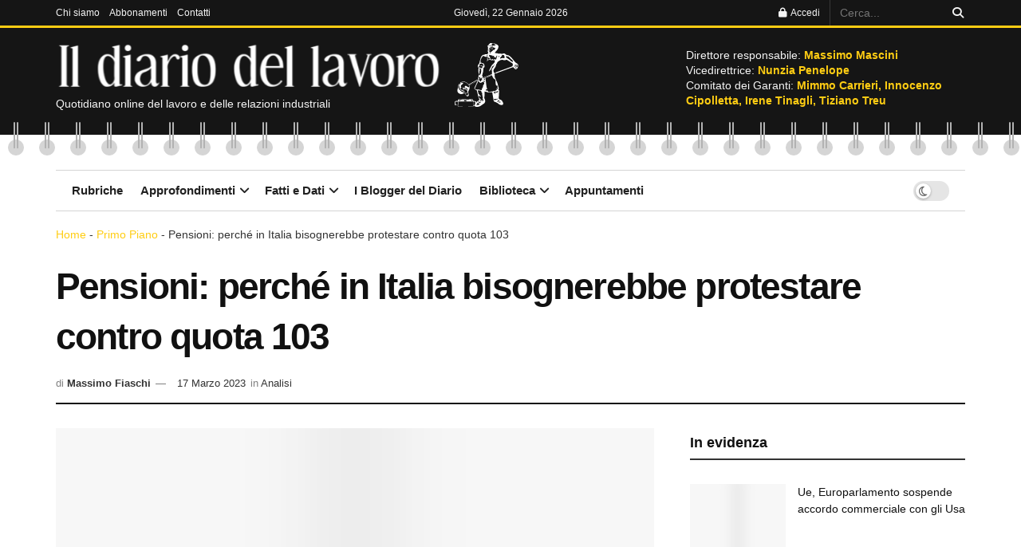

--- FILE ---
content_type: image/svg+xml
request_url: https://www.ildiariodellavoro.it/wp-content/uploads/2024/02/fregio.svg
body_size: -4
content:
<svg xmlns="http://www.w3.org/2000/svg" width="39" height="42" viewBox="0 0 39 42">
  <defs>
    <style>
      .cls-1 {
        fill: rgba(198,95,95,0);
      }

      .cls-2 {
        fill: #d5d5d5;
      }

      .cls-3 {
        fill: #b2b2b2;
      }
    </style>
  </defs>
  <g id="Group_270" data-name="Group 270" transform="translate(-65 -191)">
    <rect id="Rectangle_328" data-name="Rectangle 328" class="cls-1" width="39" height="42" transform="translate(65 191)"/>
    <g id="Group_269" data-name="Group 269" transform="translate(10)">
      <circle id="Ellipse_22" data-name="Ellipse 22" class="cls-2" cx="10" cy="10" r="10" transform="translate(65 213)"/>
      <path id="Path_8" data-name="Path 8" class="cls-3" d="M411,223.19a1,1,0,0,1-1-1V191a1,1,0,0,1,2,0v31.19A1,1,0,0,1,411,223.19Z" transform="translate(-338 1.031)"/>
      <path id="Path_12" data-name="Path 12" class="cls-3" d="M411,223.19a1,1,0,0,1-1-1V191a1,1,0,0,1,2,0v31.19A1,1,0,0,1,411,223.19Z" transform="translate(-334 1.031)"/>
    </g>
  </g>
</svg>


--- FILE ---
content_type: image/svg+xml
request_url: https://www.ildiariodellavoro.it/wp-content/uploads/2024/02/fondiotore-white.svg
body_size: 10098
content:
<svg xmlns="http://www.w3.org/2000/svg" width="105.61" height="106.5" viewBox="0 0 105.61 106.5">
  <g id="Layer_1" data-name="Layer 1" transform="translate(-34.834 -13.871)">
    <g id="Raggruppa_176" data-name="Raggruppa 176" transform="translate(34.834 13.871)">
      <path id="Tracciato_115" data-name="Tracciato 115" d="M48.851,119.921c.919,0,1.834,0,2.753,0,4.284.035,8.567.174,12.851.109.765-.01.825-.06.85-.8.08-2.172.283-4.333.522-6.49.114-1.034,0-1.168-1.063-1.262-.616-.055-1.242-.025-1.864-.025q-10.935,0-21.865-.01c-.487,0-.75.119-.74.641.04,2.172-.094,4.343-.134,6.515-.02.959-.015.939.954.964,2.067.055,4.139.055,6.2.219.1.01.2.035.368.06a.566.566,0,0,1-.522.139c-2.172-.02-4.348-.04-6.52-.08-.74-.015-.855-.139-.909-.875-.08-1.113-.08-1.118-1.2-1.237a15.185,15.185,0,0,0-2.6-.02c-.75.045-1-.139-1.049-.885-.065-.885-.045-1.779-.045-2.669,0-.765.025-1.531.03-2.3a.987.987,0,0,1,.721-1.009,7.363,7.363,0,0,1,3.1-.452c.8.015,1-.164,1.213-.939.04-.139.07-.278.1-.422a1.639,1.639,0,0,1,1.416-1.372,10.674,10.674,0,0,1,2.107-.129c4.7.01,9.4-.01,14.1.05,1.923.025,3.846.094,5.769.089a1.262,1.262,0,0,1,1.4.885c.1.328.368.606.482.934a1.723,1.723,0,0,0,1.834,1.158,17.55,17.55,0,0,1,2.157.234c.765.114,1.029.437,1.049,1.2,0,.288,0,.576,0,.9.542-.035.726-.447.9-.78a3.162,3.162,0,0,1,1.262-1.242c.726-.437,1.436-.9,2.167-1.327a1.438,1.438,0,0,0,.721-1.635,6.949,6.949,0,0,0-.393-1.62,39.225,39.225,0,0,1-2.177-7.419c-.427-2.037-.994-4.05-1.5-6.077a.787.787,0,0,0-.487-.522c-.576-.273-1.153-.557-1.739-.82a2.472,2.472,0,0,1-1.491-3.374,25.688,25.688,0,0,1,1.863-4.045,59.7,59.7,0,0,0,2.519-6.063c.075-.189.194-.4,0-.571-.164-.154-.368-.025-.527.03a15.215,15.215,0,0,0-2.341,1.267c-2.713,1.58-5.412,3.18-8.12,4.766-.621.363-1.262.706-1.9,1.044-.328.174-.338.427-.248.735a14.414,14.414,0,0,1,.467,2.3,7.221,7.221,0,0,1-.745,3.966c-.4.865-.83,1.714-1.213,2.579a4.023,4.023,0,0,0-.129,3.19c.239.616.393,1.262.586,1.893a3.749,3.749,0,0,1,.084,1.66,2.289,2.289,0,0,1-1.829,1.883,2.931,2.931,0,0,1-2.49-1.237c-.646-1.1-1.252-2.236-1.888-3.349a2.714,2.714,0,0,0-.407-.542c-.651-.661-.924-.7-1.67-.144a6.767,6.767,0,0,1-6.694.984,6.321,6.321,0,0,1-3.677-7.538,21.094,21.094,0,0,0,.949-4.661,7.875,7.875,0,0,1,1.724-4.189c.3-.4.636-.76.924-1.168a6.806,6.806,0,0,1,4.949-2.6c3.876-.581,6.863,1.029,9.372,3.816a3.972,3.972,0,0,1,.293.4.544.544,0,0,0,.865.174c1.893-1.148,3.767-2.331,5.73-3.349a70.951,70.951,0,0,0,6.217-3.608,5.2,5.2,0,0,1,1.928-.641,3.769,3.769,0,0,0,.482-.1c1.188-.373,1.188-.378,1.058-1.59a8.453,8.453,0,0,1,.239-3.016,16.323,16.323,0,0,0,.308-7.429,20.21,20.21,0,0,1-.015-6.853,1.705,1.705,0,0,0-.393-1.54,3.209,3.209,0,0,1-.462-3.8,9.743,9.743,0,0,1,1.744-2.7,1.835,1.835,0,0,0,.6-1.123,20.078,20.078,0,0,1,.671-3.339,39.059,39.059,0,0,1,1.878-6.092,7.934,7.934,0,0,1,2.341-3.379,3.423,3.423,0,0,1,2.35-.805,1.542,1.542,0,0,0,1.516-.472,1.966,1.966,0,0,1,1.863-.472,3.331,3.331,0,0,0,3.28-1c.263-.248.75-.313.919-.591.2-.323-.3-.621-.333-.989a3.718,3.718,0,0,0-.5-1.451,1.828,1.828,0,0,1-.1-1.615,7.722,7.722,0,0,0,.273-4.1,1.576,1.576,0,0,1,.169-1.362c.184-.224.045-.467-.075-.7a11.787,11.787,0,0,1-.73-1.709c-.144-.447-.065-.775.417-.924a2.547,2.547,0,0,0,1.386-1.178c.571-.894,1.406-1.575,2-2.445A1.4,1.4,0,0,1,94.1,13.95a5.08,5.08,0,0,1,2.4.139,3.821,3.821,0,0,0,1.232.114,14.7,14.7,0,0,1,8.334,2.808,3.069,3.069,0,0,1,1.327,3.3,20.231,20.231,0,0,1-.641,2.584,8.364,8.364,0,0,1-1.526,2.574c-1.093,1.441-2.316,2.743-3.538,4.06-.432.462-.348.651.248.88a12.654,12.654,0,0,0,3.419.537c.412.04.83.02,1.128.4.134.169.343.114.527.1a21.323,21.323,0,0,1,6.351.477,1.3,1.3,0,0,0,1.1-.229,3.779,3.779,0,0,1,4.532.567,4.329,4.329,0,0,0,3.354,1.635,7.62,7.62,0,0,1,4.3,2.042,29.883,29.883,0,0,1,4.785,4.855c1.247,1.521,2.45,3.076,3.667,4.621a8.343,8.343,0,0,0,2.142,1.769A9.353,9.353,0,0,1,140.1,49.52a1.656,1.656,0,0,1,.3.79,8.544,8.544,0,0,1-.571,3.831,8.24,8.24,0,0,0-.467,1.411.89.89,0,0,1-.373.552c-.735.571-1.545,1.034-2.321,1.55a.715.715,0,0,1-.706.025,5.008,5.008,0,0,1-2.152-1.724,12.763,12.763,0,0,0-1.516-1.635.7.7,0,0,0-.79-.134c-7.792,2.867-15.629,5.615-23.386,8.582-2.236.855-4.453,1.769-6.674,2.659a.686.686,0,0,0-.482.88,9.647,9.647,0,0,1,.159,2.9,4.683,4.683,0,0,0,.81,2.937,10.726,10.726,0,0,1,1.183,2.579,25.476,25.476,0,0,0,1.59,3.424,21.53,21.53,0,0,1,1.769,5.272,23.351,23.351,0,0,0,.994,3.767,5.882,5.882,0,0,1,.169,3.772,1.277,1.277,0,0,0,.328,1.406,2.526,2.526,0,0,1,.745,2.023,14.929,14.929,0,0,1-.388,3.633,7.008,7.008,0,0,0-.07,2.41,7.314,7.314,0,0,1-.184,2.524,3.472,3.472,0,0,0-.05,1.466,8.783,8.783,0,0,1,.04,1.734,1.094,1.094,0,0,0,.611,1.123c1.3.676,2.41,1.685,3.861,2.087a1.348,1.348,0,0,1,.8.825,24.813,24.813,0,0,0,1.59,2.654,3.259,3.259,0,0,1,.427,2.559c-.353,1.411-.934,1.809-2.594,1.888a7.311,7.311,0,0,1-5.208-1.963A9.663,9.663,0,0,0,103.4,112.8c-1.272-.258-2.162-1.173-3.32-1.58a.643.643,0,0,1-.422-.576c-.124-1.66-.76-3.225-.929-4.865-.3-2.9-1.168-5.715-1.4-8.627,0-.084-.025-.164-.035-.248-.1-.994-.1-1.034-1.078-.984a14.274,14.274,0,0,0-4.532.557,1.809,1.809,0,0,1-1.332-.119,23.729,23.729,0,0,0-5.546-1.471c-.482-.065-.606.03-.6.512.025,1.863,0,3.727.015,5.59a13.576,13.576,0,0,1-.353,3.324,3.238,3.238,0,0,0,.457,2.5,8.558,8.558,0,0,1,.885,5.168,2.929,2.929,0,0,1-.611,1.411,6.264,6.264,0,0,1-2.316,2.112,6.936,6.936,0,0,0-1.322.909,22.734,22.734,0,0,1-4.785,3.081,10.26,10.26,0,0,1-6.957.507,1.706,1.706,0,0,1-1.391-.929,1.017,1.017,0,0,0-1.252-.641,1.226,1.226,0,0,0-1.068,1.133c-.03.676-.4.77-.934.765-2.4-.04-4.8-.065-7.2-.109-2.609-.055-5.213-.129-7.817-.194-.243,0-.482-.025-.726-.035v-.07ZM88.287,44.66a1.336,1.336,0,0,1,.109-1.083,4.74,4.74,0,0,0,.373-2.783,10.393,10.393,0,0,1-.065-2.042c.015-.194.025-.378.268-.422.283-.05.358.149.417.353a3.219,3.219,0,0,1,.084.487c.06.532.1,1.068.179,1.6.045.333.2.6.586.611a4.119,4.119,0,0,0,2.38-.552.665.665,0,0,0,.323-.735.994.994,0,0,0-.949-.954,1.286,1.286,0,0,1-1.3-1.183c-.03-.3-.283-.313-.522-.3s-.566.144-.7-.094c-.348-.621-.89-.467-1.411-.437-.273.015-.517.025-.691-.273-.571-.974-.581-.969-1.143.015-.114.2-.293.482-.5.194a3.544,3.544,0,0,0-1.645-1.034c-.88-.407-1.665-.924-2.748-.2-.581.388-.989.616-.954,1.342.02.432-.124.765-.666.76-.4,0-.552.258-.591.646a2.475,2.475,0,0,1-.447,1.461,3.748,3.748,0,0,0-.885,2.882c.04.452,0,.909.03,1.367a2.512,2.512,0,0,1-.378,1.6c-.273.4-.134.611.3.671a5.242,5.242,0,0,0,.74.035,1.007,1.007,0,0,1,.651.149,4.715,4.715,0,0,0,2.018.735,2.9,2.9,0,0,1,2.43,1.794,12.376,12.376,0,0,1,.686,3.389,2.439,2.439,0,0,1-1.531,2.519.786.786,0,0,0-.482.865,30.372,30.372,0,0,1-.308,4.7,60.515,60.515,0,0,1-1.6,6.942,1.435,1.435,0,0,0,.243,1.337,6.815,6.815,0,0,1,.78,1.406c.353.8.537.89,1.391.671a4.143,4.143,0,0,0,.537-.159c3.5-1.406,7.106-2.564,10.56-4.1.755-.338,1.481-.745,2.256-1.024a.736.736,0,0,0,.562-.87c-.1-2.172-.144-4.348-.293-6.515a2.7,2.7,0,0,1,.721-2.261,20.96,20.96,0,0,0,3.941-6.475c.045-.109.144-.209.035-.378a1,1,0,0,0-.875.875,2.8,2.8,0,0,1-2.092,2.291,1.728,1.728,0,0,0-1.138,1.054c-.417.944-.88,1.868-1.332,2.8a15.07,15.07,0,0,1-2.46,3.712,6.949,6.949,0,0,1-1.526,1.252,13.131,13.131,0,0,1,.875-3.016c.74-1.6,1.64-3.106,2.365-4.706a13.931,13.931,0,0,1,4.1-5.372,10.635,10.635,0,0,0,1.347-1.287,3.271,3.271,0,0,0,.979-3,3.865,3.865,0,0,1-.05-.929c.015-.467-.139-.636-.646-.641-1.784-.01-3.558.084-5.337.144a.933.933,0,0,1-.919-.378c-.159-.248-.4-.239-.656-.253-.9-.045-1.769.229-2.654.239A1.672,1.672,0,0,0,89.2,43.463a1.617,1.617,0,0,1-.885,1.188Zm25.433-2.783a7.155,7.155,0,0,0-4.249,1.173c-1.019.666-2.018,1.377-3.031,2.052a1.888,1.888,0,0,0-.8,1.063,6.47,6.47,0,0,1-1.208,2.291,5.319,5.319,0,0,0-1.183,2.818,7.186,7.186,0,0,1-1.64,3.752,20.522,20.522,0,0,0-1.665,2.316,5.624,5.624,0,0,0-.835,2.365c-.149,1.451.537,2.644,1.029,3.9.124.323.373.268.621.179.7-.253,1.391-.517,2.087-.775q13.648-5.061,27.3-10.118c.5-.184.835-.4.825-.994a2,2,0,0,1,.219-.706,3.149,3.149,0,0,0-1.108-3.926c-2.728-1.754-5.476-3.483-8.224-5.218a2.435,2.435,0,0,0-2.256.154,1.391,1.391,0,0,1-.735.3,8.69,8.69,0,0,1-3.488-.318,5.932,5.932,0,0,0-1.665-.318ZM103.608,88.629c.328.114.383.373.482.591.2.452.393.909.581,1.367a.742.742,0,0,0,.929.507c.467-.094.492-.457.5-.81.015-.87-.03-1.739.02-2.609a4.939,4.939,0,0,0-.537-2.51c-.452-.924-.437-.939-1.113-.2-.248.273-.388.214-.537-.084-.2-.407-.407-.815-.646-1.2a2.652,2.652,0,0,1-.437-1.332c-.08-2.027-.239-4.05-.214-6.077,0-.512.01-.954-.581-1.193-.243-.1-.422-.388-.6-.616A3.631,3.631,0,0,0,99.7,73.234a1.05,1.05,0,0,1-.611-.562,13.55,13.55,0,0,0-1.2-2.013,1.623,1.623,0,0,1-.472-1.317,1.353,1.353,0,0,0-1.7-1.183c-1.734.721-3.469,1.451-5.213,2.147-1.381.552-2.778,1.058-4.174,1.575a.772.772,0,0,0-.557.989c.537,3.643.944,7.295,1.332,10.957a24.467,24.467,0,0,0,1.56,7.116c.02.04-.02.1-.04.2a5.541,5.541,0,0,0-1.292-.2c-.263.025-.507.08-.591.358a3.219,3.219,0,0,0-.08,1.774c.139.527.517.671.994.373a4.2,4.2,0,0,0,.82-.661c.318-.333.477-.2.611.144A9.6,9.6,0,0,0,90.6,95.268c.129.169.253.328.492.328a5.359,5.359,0,0,0,1.844-.159,16.97,16.97,0,0,1,4.3-.835,2.578,2.578,0,0,0,2.082-.815.5.5,0,0,1,.84-.03c.313.3.611.621,1.133.363.4-.2.984-.219,1.183-.616a1.6,1.6,0,0,1,1.208-.8c.805-.229,1.009-.631.845-1.446a11.536,11.536,0,0,0-.417-1.163,5.335,5.335,0,0,1-.5-1.461ZM44.955,80.867a3.761,3.761,0,0,1,2.728-.7c.393.04.76.129.79.616s.164.969-.437,1.292a10.1,10.1,0,0,0-2.49,1.933,2.779,2.779,0,0,0-.139,3.6.742.742,0,0,1,.179.745c-.114.328-.407.258-.631.229-.557-.075-.735.253-.825.7a1.432,1.432,0,0,0,.154.959A4.325,4.325,0,0,0,47.2,92.56a12.791,12.791,0,0,1,3.518,1.5c.234.144.492.378.338.721s-.457.214-.711.169A12.249,12.249,0,0,1,44.96,92.57a7.087,7.087,0,0,1-2.584-4.229c-.3-1.222-.3-2.5-.631-3.722-.065-.243-.055-.527-.3-.706a1.153,1.153,0,0,0-.432.88,14.432,14.432,0,0,0-.159,3.464,4.5,4.5,0,0,0,.979,2.629c.636.79,1.317,1.54,1.973,2.316A8.216,8.216,0,0,0,48,95.815a6.694,6.694,0,0,1,1.575.537,2.562,2.562,0,0,0,1.575.422.453.453,0,0,1,.547.3c.383,1.262,1.247,2.281,1.739,3.483a1.29,1.29,0,0,0,1.267.8,2.606,2.606,0,0,0,1.928-3.434.446.446,0,0,0-.268-.323c-.532-.149-.586-.567-.611-1.024a7.525,7.525,0,0,0-.8-3.836,1.664,1.664,0,0,0-.591-.676,10.269,10.269,0,0,0-3.185-1.178c-.726-.119-1.506-.368-2.2.219-.248.209-.562.581-.909.268-.3-.268-.075-.656.04-.984a1.136,1.136,0,0,1,.05-.114,2.675,2.675,0,0,0,.224-1.983,1.816,1.816,0,0,1-.045-.492c.02-.3.164-.547.492-.507s.412.3.353.606c-.04.2-.129.378,0,.591a1.393,1.393,0,0,0,2.157.164c.1-.124.169-.268.08-.393-.552-.75-.129-1.511-.055-2.266.045-.427.283-.532.661-.567a3.65,3.65,0,0,1,3.215,1.093,1.44,1.44,0,0,0,.944.557,3.333,3.333,0,0,1,1.173.368,5.29,5.29,0,0,0,.82.273c.393.1.576-.02.383-.442a2.493,2.493,0,0,1-.224-1.744,1.1,1.1,0,0,0-.124-.6,13.585,13.585,0,0,0-.77-1.486c-.666-1.237-1.988-1.784-2.882-2.808a4.989,4.989,0,0,0-3.086-1.461,17.828,17.828,0,0,0-4.457-.084A3.5,3.5,0,0,0,45,80.2c-.159.149-.214.348-.055.666Zm38.651.025a3.821,3.821,0,0,0-.8-2.072.9.9,0,0,0-1.227-.288c-1.049.407-1.928,1.123-2.972,1.526a2.069,2.069,0,0,1-2.018-.094,5.867,5.867,0,0,1-1.928-1.9.733.733,0,0,0-1.034-.353,1.314,1.314,0,0,0-.83.86,5.877,5.877,0,0,0-.214,1.471.992.992,0,0,1-.169.646,21.349,21.349,0,0,0-2.112,4.12,32.726,32.726,0,0,1-1.665,3.722c-.914,1.347-.631,2.082.929,2.554.02,0,.04,0,.06.01a12.337,12.337,0,0,0,3.2.353,11.466,11.466,0,0,1,4.438.716,5.129,5.129,0,0,0,1.685.4c.169.01.432.089.462-.174.08-.686.537-1.257.537-1.963a2.121,2.121,0,0,1,.3-1.058,11.073,11.073,0,0,1,1.068-1.67.864.864,0,0,0,.278-.606,11.177,11.177,0,0,1,.343-2.693c.04-.273.094-.452.383-.547a1.405,1.405,0,0,0,.855-.924,8.478,8.478,0,0,0,.422-2.037Zm-7,26.665a2.866,2.866,0,0,0,.084,1.113c.025.234.184.328.422.373a11.493,11.493,0,0,0,2.942.3.772.772,0,0,1,.8.358c.313.482.82.328,1.247.243.368-.07.412-.427.4-.75-.01-.457-.179-.805-.691-.88a.763.763,0,0,1-.7-.924c.06-1.034.08-2.067.2-3.1a1.129,1.129,0,0,0-.263-1.093,1.256,1.256,0,0,1-.412-.989c-.119-1.446-.234-2.887-.373-4.328a2.914,2.914,0,0,0-1.227-2.266c-.338-.224-.388-.383-.263-.735.333-.969.159-1.108-.775-1.411a13.76,13.76,0,0,0-4.209-.581c-.671,0-.8.124-.765.8a4.114,4.114,0,0,0,.3,1.2,8.985,8.985,0,0,1,.646,2.574,2.228,2.228,0,0,0,.691,1.491c1.083,1.063,1.789,2.485,3.1,3.334a1.09,1.09,0,0,1,.253.268c.2.268.462.631.179.875a.724.724,0,0,1-.954-.154,5.306,5.306,0,0,0-.462-.417c-.293-.229-.591-.447-.89-.671a.557.557,0,0,0-.78.06,1.92,1.92,0,0,0-.293,2.132,6.167,6.167,0,0,0,3.165,3,1.931,1.931,0,0,1,.979.557,2.879,2.879,0,0,1-2.355-.373Zm21-71.21c-.089-.671-.139-1.183-.224-1.685-.094-.567-.2-.606-.646-.258a.569.569,0,0,1-.437.164,12.2,12.2,0,0,1-3.056-.855c-.9-.318-.83-.368-1.232.487a1.43,1.43,0,0,0,.323,1.824,4.682,4.682,0,0,1,1.347,3.245,4.655,4.655,0,0,0,.75,1.943c.1.2.308.159.492.184a3.54,3.54,0,0,0,2.475-.79c.457-.3.586-.263.621.253.03.432.2.557.616.542a3.942,3.942,0,0,0,2.1-.363,2.508,2.508,0,0,1,1.093-.174.634.634,0,0,1,.636.273c.4.512.825.472,1.163-.089a4.286,4.286,0,0,0,.472-1.531,4.662,4.662,0,0,1,.79-2.182,3.107,3.107,0,0,0,.482-1.958.556.556,0,0,0-.527-.586c-.368-.06-.457.184-.507.477-.229,1.456-1.54,2.35-1.839,3.792-.278-.2-.219-.4-.263-.576a3.318,3.318,0,0,0-.343-1.118c-.258-.393-.552-.537-.984-.263-.348.224-.706.427-1.063.636-.084.05-.189.119-.278.02s-.045-.194,0-.288c.144-.3.293-.591.437-.89.393-.805.338-.954-.447-1.386a.9.9,0,0,0-1.039.065,3.273,3.273,0,0,0-.934,1.088ZM96.367,20.763c-1.272-.323-2.455.482-3.717.954A.842.842,0,0,0,92.312,23a2.918,2.918,0,0,0,.313.383c.189.2.159.4-.07.507-.616.278-.383.835-.353,1.247.03.383.477.174.735.234.517.119.735.482.755,1.113s-.417.487-.75.532c-.263.04-.537.04-.8.055-.154.01-.343-.124-.442.084s.05.338.179.482c.407.457.949.805,1.153,1.431.065.2.273.224.462.243A1.913,1.913,0,0,0,95.19,28.8a26.048,26.048,0,0,0,2.39-2.147,9.77,9.77,0,0,1,1.764-1.69c.248-.194.422-.2.626.015a2.965,2.965,0,0,0,.318.293c.234.184.517.378.78.184.229-.164-.015-.407-.08-.616a1.045,1.045,0,0,1,.89-1.391c.258-.025.591-.02.626-.378a.757.757,0,0,0-.457-.805c-.885-.422-1.809-.745-2.723-1.093a7.121,7.121,0,0,0-2.967-.422Zm26.134,16.3c0-.3.015-.567,0-.83a1.189,1.189,0,0,0-1.208-.934c-.477-.02-.755.234-.845.785a6.106,6.106,0,0,0,.065,1.854c.1.691.368.944,1.063.964a1.273,1.273,0,0,1,.85.293c.775.656,1.635,1.193,2.47,1.774a14.1,14.1,0,0,1,3.459,2.987,1.573,1.573,0,0,0,1.3.621.9.9,0,0,1,.82.442,1.238,1.238,0,0,0,.939.571,3.489,3.489,0,0,0-.07-1.978,4.678,4.678,0,0,0-2.44-2.6,2.016,2.016,0,0,1-1.039-.929,3.874,3.874,0,0,0-1.426-1.605A3.3,3.3,0,0,1,124.926,37a1.148,1.148,0,0,0-1.824-.243c-.159.119-.263.328-.591.308Zm-4.845.537c-.04-.452-.089-.924-.114-1.4a3.074,3.074,0,0,0-.785-1.844,1.139,1.139,0,0,0-1.516-.437.373.373,0,0,1-.571-.144c-.373-.626-.606-.616-.994,0a3.8,3.8,0,0,0-.353.656,6.708,6.708,0,0,1-1.844,2.664,7.7,7.7,0,0,0-.87.969,2,2,0,0,0-.447,1.009c-.1.7.189.949.835.706a9.334,9.334,0,0,1,2.475-.77,6.122,6.122,0,0,1,2.669.01c1.068.378,1.536-.04,1.516-1.143V37.6ZM76.291,55.444a4.347,4.347,0,0,0-.139,3.121,2.094,2.094,0,0,1-.06,1.58,2.2,2.2,0,0,0-.263,1.058,12.832,12.832,0,0,1-.765,4.428,2.673,2.673,0,0,0,.094,1.819.554.554,0,0,0,.621.4.508.508,0,0,0,.542-.412,2.167,2.167,0,0,1,.7-1.078,2.16,2.16,0,0,0,.487-.711,12.978,12.978,0,0,0,1.014-7.732.54.54,0,0,0-.109-.278A26.878,26.878,0,0,0,76.291,55.444ZM75.958,69.83a3.983,3.983,0,0,0-1.257,1.8c-.089.472.542.825.86,1.222.184.229.283.407-.01.6-.258.174-.239.437-.273.711-.094.775.4,1.426.422,2.177,0,.2-.015.507.214.611.308.139.388-.229.581-.358.08-.055.139-.154.248-.1.124.323-.07.611-.084.919a.715.715,0,0,0,.457.74.616.616,0,0,0,.76-.248,2.771,2.771,0,0,0,.581-2.554c-.089-.417-.258-.73-.73-.79-.164-.02-.323-.08-.338-.293.875,0,1.257.3,1.436,1.093a5.144,5.144,0,0,0,.333,1.188c.05.1.075.258.224.258s.214-.124.253-.243a3.928,3.928,0,0,0-.025-3.235c-.253-.512-.273-.507.3-.512.234,0,.512,0,.492-.318-.02-.3.065-.686-.393-.8a1.052,1.052,0,0,0-1.277.437,5.8,5.8,0,0,1-1.446,1.575V72.573c0-.308.04-.636-.224-.87a2.864,2.864,0,0,1-1.1-1.883Zm-.631-18.386c-.075.333.035.383.209.393a3.775,3.775,0,0,0,1.416-.04,5.733,5.733,0,0,1,2.072-.318c.825.05,1.749.05,2.137,1.063a.517.517,0,0,0,.626.283c.333-.05.263-.323.263-.537a1.591,1.591,0,0,1,.209-.954c.209-.308.462-.581.2-1-.2-.328-.313-.721-.666-.949-.641-.412-1.272-.845-1.913-1.257-.378-.243-.755-.586-1.168-.03-.045.065-.189.08-.288.08a3.515,3.515,0,0,0-2.246,1.068c-.651.6-.432,1.6-.845,2.187ZM35.821,114.35h.084v1.859a.658.658,0,0,0,.388.706,7.557,7.557,0,0,0,2.773.532.483.483,0,0,0,.571-.487,23.222,23.222,0,0,0,0-4.7c-.015-.179-.065-.313-.283-.328-.929-.045-1.854-.109-2.783-.144a.661.661,0,0,0-.755.76v1.8ZM74.989,75.52c-.075-.194.055-.557-.209-.676s-.412.2-.591.358a3.316,3.316,0,0,1-1.789.78,3.12,3.12,0,0,0-1.183.328c-1.68.974-3.354,1.958-5.054,2.892-1.625.89-3.165,1.933-4.84,2.738a17.123,17.123,0,0,0-2.365,1.59c-.229.164-.681.308-.477.666s.576.065.835-.04a22.727,22.727,0,0,0,2.907-1.516c2.4-1.421,4.8-2.833,7.146-4.323a5.258,5.258,0,0,1,3.3-1.227.91.91,0,0,0,.571-.209,7.483,7.483,0,0,1,1.357-.74.541.541,0,0,0,.393-.611Zm25.17-58.052c.06-.3.318-.323.522-.393a2.445,2.445,0,0,0,1.058-.616c.129-.144.363-.273.263-.512-.084-.2-.308-.174-.492-.189a1.494,1.494,0,0,1-.711-.194,6.483,6.483,0,0,0-2.147-.76,2.463,2.463,0,0,0-1.893.368c-.755.467-.79.77-.194,1.421.084.094.189.179.149.318s-.194.114-.313.144c-.189.05-.422-.02-.552.194a3.126,3.126,0,0,0,3.633.581c.234-.154.333-.119.477.114.224.358.124.785.278,1.292a6.082,6.082,0,0,1,2.41-1.933c.184-.065.472-.224.348-.5s-.4-.229-.656-.154a10.857,10.857,0,0,0-1.381.691c-.253.119-.5.283-.8.129ZM73.9,53.277a3.945,3.945,0,0,0,.81,1.222.419.419,0,0,0,.686.055c.338-.273.711-.656.939.114.015.055.134.089.214.1A16.343,16.343,0,0,1,79.2,55.807c1.049.457,1.083.427,1.073-.726,0-.5-.075-.994.522-1.257.2-.089.169-.3.07-.487a3.535,3.535,0,0,0-2.47-1.227,12.129,12.129,0,0,1-2.713.219c-.273-.01-.507.02-.547.353-.045.388-.3.422-.621.427a.822.822,0,0,0-.6.169Zm-5.064,60c0-.412-.015-.83,0-1.242.02-.343-.084-.492-.457-.447-.552.06-1.113.109-1.67.114-.353,0-.467.159-.5.477-.06.656-.129,1.317-.209,1.973-.134,1.088-.189,2.182-.229,3.275-.01.214-.01.467.328.313a5.09,5.09,0,0,1,1.511-.293.527.527,0,0,0,.517-.442,2.758,2.758,0,0,0,.1-1.64c-.075-.184-.094-.4.2-.393.393.01.417-.214.4-.517-.015-.393,0-.785,0-1.178Zm2.4,4.139c.576-.045,1.178-.084,1.774-.144.348-.035.7-.109,1.044-.144a2.16,2.16,0,0,0,1.67-1.416c.3-.571.04-.949-.586-1.063A10.041,10.041,0,0,1,74,114.36a4.2,4.2,0,0,0-2.2-.129c-.552.129-.591.234-.283.7.159.243.328.477.507.706.234.3.159.487-.184.591a3.07,3.07,0,0,0-1.188.641c-.109.1-.219.214-.164.373s.219.159.363.169c.124,0,.248,0,.393,0Zm29.394-21.86c-1.1,0-1.217.154-.86,1.307.278.894,1.044,1.078,1.665.353a2.357,2.357,0,0,1,1.724-.835c.845-.065,1.685-.144,2.529-.2a1.549,1.549,0,0,0,1.247-.79c.3-.477.1-.82-.214-1.153a.692.692,0,0,0-1.039-.045,3.414,3.414,0,0,1-1.2.745,14.726,14.726,0,0,1-3.846.621ZM82.07,72.722a3.179,3.179,0,0,0,.909-.1c1.386-.537,2.758-1.108,4.164-1.575,1.868-.621,3.4-1.988,5.362-2.385.164-.035.393-.169.318-.383-.065-.194-.3-.209-.487-.154-.537.154-1.068.323-1.6.5a25.707,25.707,0,0,1-2.748,1.123,25.273,25.273,0,0,0-4.025,1.585c-.87.353-1.66.85-2.629.348-.169-.089-.447-.119-.552.1a.584.584,0,0,0,.2.721c.318.263.706.194,1.078.229Zm-37.812,35.3a8.829,8.829,0,0,0-1.794.214c-.4.139-.616.323-.383.77a1.388,1.388,0,0,1,.084.909c-.03.179-.224.422.05.542.234.1.368-.144.5-.288.373-.388.73-.79,1.083-1.193a1.138,1.138,0,0,1,1.1-.407c2.052.263,4.125.084,6.187.234,1.327.094,2.683-.139,4.025-.1a8.049,8.049,0,0,0,2.673-.08c.2-.06.532.02.507-.3-.02-.243-.288-.248-.5-.243a36.8,36.8,0,0,0-3.782.109,55.762,55.762,0,0,1-7,.134,4.349,4.349,0,0,1-.979-.139,5.134,5.134,0,0,0-1.774-.164ZM101.829,107c-.368,0-.576-.015-.78,0-.755.07-.984.472-.666,1.143.094.2.179.417.253.631.239.691.507.845,1.2.681.4-.094.547-.437.666-.755a1.02,1.02,0,0,1,1.148-.716,7.361,7.361,0,0,0,.74,0,3.073,3.073,0,0,0,1.381-.278.593.593,0,0,0,.318-.73c-.089-.368-.4-.229-.616-.194a10.138,10.138,0,0,1-3.652.219Zm35.526-53.226c0,.472.234.646.641.457a2.408,2.408,0,0,0,1.56-1.545c.094-.368.437-.75.164-1.1s-.631-.07-.944.084a.181.181,0,0,1-.229-.02.162.162,0,0,1,0-.224c.631-.631-.015-1.138-.169-1.685-.06-.214-.3-.243-.348-.035-.134.661-1,1.227-.278,2.008a.209.209,0,0,1,.04.109c-.681.393-.07,1.073-.343,1.56a1.267,1.267,0,0,0-.084.393ZM53.134,88.922c-.507.08-1.019.144-1.521.253-.2.045-.5.154-.477.4s.3.368.562.407a2.457,2.457,0,0,0,1.039-.114c.323-.089.557.025.562.368,0,.636.407.79.924.84A1.862,1.862,0,0,1,55.6,91.8c.119.159.288.343.517.253.248-.094.174-.343.174-.547a.73.73,0,0,0-.149-.586,18.364,18.364,0,0,0-1.888-1.685,2.235,2.235,0,0,0-1.123-.318Zm-.711,22.049c.333,0,.726,0,1.118,0,.452.01.581-.353.716-.656s-.189-.412-.378-.547a1.752,1.752,0,0,0-.8-.308c-.447-.065-.9-.114-1.342-.2-.949-.194-.944-.2-1.481.616-.338.517-.258.745.328.954a6.154,6.154,0,0,0,1.834.144Zm25.433,2.385c-.01-.278-.03-.547-.358-.641a28.6,28.6,0,0,1-3.046-1.183.5.5,0,0,0-.711.268c-.283.517-.1.929.586,1.158a25.519,25.519,0,0,1,2.594.984c.641.3.924.114.939-.591Zm30.412-3.881h0c-.1,0-.209,0-.308,0a2.41,2.41,0,0,0-2.246,1.57.812.812,0,0,0,.219.85c.248.253.5.124.745.025a2.8,2.8,0,0,0,.87-.586,7.161,7.161,0,0,1,1.3-1.053c.174-.1.5-.164.407-.457-.08-.253-.358-.323-.611-.348-.124-.01-.248,0-.373,0ZM94.28,18.527H92.794c-.154,0-.378-.06-.412.164s.164.308.353.358c.159.04.318.08.482.1a29.455,29.455,0,0,1,3.28.591,4.522,4.522,0,0,0,1.451.273c.219-.01.492.04.566-.253.065-.263-.139-.417-.318-.557a.943.943,0,0,0-.383-.184,12.335,12.335,0,0,0-3.528-.5Zm40.639,33.622v1.178c0,.119-.015.248.159.283a1.17,1.17,0,0,0,1.227-.994,7.3,7.3,0,0,1,.139-1.973c.084-.348.06-.7-.373-.785s-.815-.094-1,.442a6.075,6.075,0,0,0-.159,1.844ZM108.08,112.566c0,.82.149.929.885.686a5.857,5.857,0,0,1,1.575-.3.521.521,0,0,0,.462-.84.744.744,0,0,0-.581-.308,7.424,7.424,0,0,0-1.784.124C108.169,111.97,108.02,112.188,108.08,112.566ZM83.233,74.516c-.01.934.149,1.049.964.78.586-.189.77-.636.651-1.531-.08-.562-.4-.745-.914-.487a1.127,1.127,0,0,0-.7,1.237Zm.9,4.144c.661,0,.85-.258.562-.855a2.738,2.738,0,0,0-.9-1.153.463.463,0,0,0-.76.2,1.314,1.314,0,0,0,1.1,1.809Zm5.446-42.746A7.125,7.125,0,0,0,88.9,34.15a.375.375,0,0,0-.7,0,1.663,1.663,0,0,0,.815,2.226c.373.1.542-.07.562-.452ZM44.6,81.2a1.722,1.722,0,0,0-2.326,1.014c-.119.209-.412.507-.07.686.3.159.81.3,1.009-.055A9.986,9.986,0,0,1,44.6,81.2Zm17.661,27.321c.174.353.323.641.457.939s.243.616.383.909a3.156,3.156,0,0,0,.333.517.347.347,0,0,0,.383.149c.159-.05.189-.2.194-.353a3.482,3.482,0,0,0-.189-1.277c-.343-.989-.393-1.019-1.56-.885Zm75.2-52.8c-.035-.089-.05-.234-.129-.308a6.1,6.1,0,0,0-1.913-1.2c-.258-.1-.373.015-.278.318a2.281,2.281,0,0,0,2,1.575c.283.02.273-.179.318-.388ZM101.381,65.1a8.1,8.1,0,0,0,1.347-.621,2.217,2.217,0,0,0,.7-.775.284.284,0,0,0,.015-.293.212.212,0,0,0-.278-.045c-.636.288-1.282.571-1.913.88a.518.518,0,0,0-.214.6.285.285,0,0,0,.343.258ZM77.524,111.533a6.012,6.012,0,0,0,.686-.084.763.763,0,0,0,.487-.591.309.309,0,0,0-.154-.373,1.555,1.555,0,0,0-1.128-.219.758.758,0,0,0-.661.89c.07.532.507.268.77.383Zm30.069-75.111h0v.735c0,.144.055.214.224.214a.782.782,0,0,0,.77-.76c0-.243-.015-.492,0-.735.025-.338-.05-.571-.447-.552-.348.015-.6.129-.557.547.015.184,0,.368,0,.552ZM92.755,26.572c.368.094.442-.07.447-.348.01-.308-.169-.378-.417-.412-.417-.06-.924.075-1.024-.6-.03-.209-.383-.174-.5.02a1.077,1.077,0,0,0-.089.894c.084.273.323.293.542.328a5.561,5.561,0,0,1,1.044.124Zm.726,41.573a5.4,5.4,0,0,0,2.674-.785c.248-.134.621-.263.437-.611-.169-.323-.5-.094-.7.045a5.586,5.586,0,0,1-2.321.959c-.124.02-.263.07-.253.219.01.2.189.174.164.174Zm.477-37.071c.1,0,.209.01.308,0,.219-.025.492,0,.532-.3s-.219-.427-.462-.472a10.149,10.149,0,0,0-1.163-.129c-.209-.015-.432.02-.462.293a.42.42,0,0,0,.338.452,2.69,2.69,0,0,0,.909.154Zm8.229,67.354c.3-.04.611-.06.706-.4.06-.219-.507-.74-.8-.755-.348-.02-.457.184-.462.5a.578.578,0,0,0,.562.656ZM91.169,18.452c.015.263,0,.571.407.527.328-.035.616-.149.611-.557s-.323-.4-.616-.422c-.328-.02-.457.129-.4.452ZM39.061,111.528c.3,0,.909-.507.919-.775.01-.234-.139-.293-.318-.179a1.988,1.988,0,0,1-.691.373c-.2.035-.467.045-.432.323C38.579,111.572,38.892,111.458,39.061,111.528Zm41.549-.01c.2-.109.636.089.611-.373a.57.57,0,0,0-.576-.537c-.368-.015-.477.273-.507.566-.035.328.214.338.472.343Zm52.963-58.643c-.01-.234-.084-.447-.373-.452a.439.439,0,0,0-.467.462.4.4,0,0,0,.427.427c.288,0,.393-.169.417-.437Zm-52.5,21.612a2.841,2.841,0,0,0-.035,1.69A1.394,1.394,0,0,0,81.072,74.486Zm9.114-41.335c-.084-.293-.348-.293-.581-.3-.214-.01-.412.055-.4.338.015.328.283.323.487.323S90.156,33.474,90.185,33.151Zm49.773,16.662c-.03-.154-.045-.378-.258-.338a.637.637,0,0,0-.487.567c-.04.209.084.293.283.3.368.01.417-.253.462-.532Z" transform="translate(-34.834 -13.871)" fill="#fff"/>
      <path id="Tracciato_116" data-name="Tracciato 116" d="M71.784,181.842c-.492,0-1.277-.532-1.217-.845.084-.437.477-.467.83-.467.581,0,.989.308.989.711,0,.427-.268.566-.606.6Z" transform="translate(-52.808 -97.712)" fill="#fff"/>
      <path id="Tracciato_117" data-name="Tracciato 117" d="M156.488,30.095c.885.263,1.257.75,1.188,1.516-.025.268-.1.467-.417.348a9.781,9.781,0,0,0-3.061-.3c-.2-.01-.417.035-.591-.119s-.348-.363-.288-.581c.084-.308.338-.08.522-.07.229.01.452.045.681.04a3.419,3.419,0,0,1,2.231.571c.109.084.283.234.437.065.129-.139.05-.313-.01-.467a1.04,1.04,0,0,0-.383-.472c-.159-.114-.353-.229-.3-.537Z" transform="translate(-94.433 -22.03)" fill="#fff"/>
    </g>
  </g>
</svg>
